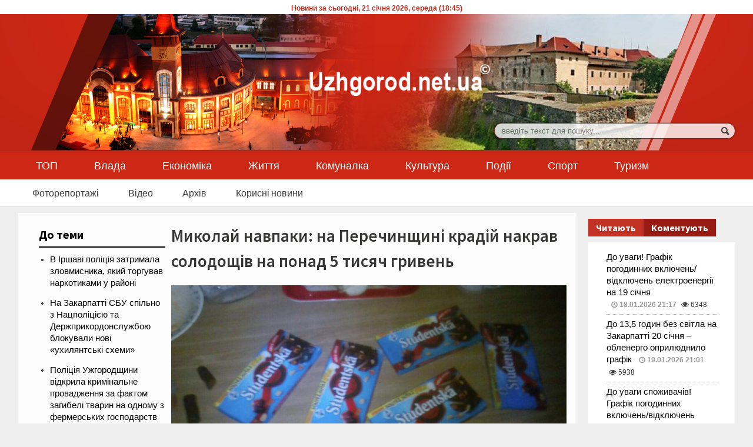

--- FILE ---
content_type: text/html; charset=utf-8
request_url: https://uzhgorod.net.ua/news/134107
body_size: 11211
content:
<!DOCTYPE html>
<html xmlns="http://www.w3.org/1999/xhtml" lang="ru-RU" class="csstransforms csstransforms3d csstransitions js csstransforms3d">
<!-- BEGIN head -->
 	<head>
		<meta http-equiv="Content-Type" content="text/html; charset=UTF-8">
		<meta name="google-adsense-account" content="ca-pub-5697426248105063">

		<!-- Title -->
		<title>Миколай навпаки: на Перечинщині крадій накрав солодощів на понад 5 тисяч гривень</title><meta name="keywords" content="крадіжка, поліція, Перечин"><meta name="Description" content="Співробітники Перечинського відділення поліції оперативно затримали 20-річного чоловіка,  який з  місцевого торгівельного закладу викрав продукти харчування. Причетного до злочину затримали в порядку статті 208 Кримінального процесуального кодексу України. За фактом крадіжки з проникненням розпочато слідство.">        <meta name="og:type" content="article">
		<meta name="og:image" content="/images/news/2018/12/max/32111211.jpg">
		<!-- Meta Tags -->
		
		<meta name="viewport" content="width=device-width, initial-scale=1, maximum-scale=1">
		
		<!-- Favicon -->
		<link rel="shortcut icon" href="/images/favicon.ico" type="image/x-icon">

		<link rel="canonical" href="https://uzhgorod.net.ua/news/134107" />

		<link type="text/css" rel="stylesheet" href="/main_css/reset.css?v=20260121064536">
<link type="text/css" rel="stylesheet" href="/main_css/main-stylesheet.css?v=20260121064536">
<link rel="preload" as="style" onload="this.onload=null;this.rel='stylesheet'" href="/main_css/lightbox.css">
<link rel="preload" as="style" onload="this.onload=null;this.rel='stylesheet'" href="/main_css/shortcode.css?v=20260121064536">
<link rel="preload" as="style" onload="this.onload=null;this.rel='stylesheet'" href="/main_css/fonts.css">
<link type="text/css" rel="stylesheet" href="/main_css/colors.css">
<link rel="preload" as="style" onload="this.onload=null;this.rel='stylesheet'" href="/main_css/font-awesome.min.css?v=1.01">
<link type="text/css" rel="stylesheet" href="/calendar/call.css">
<link rel="stylesheet" href="/main_css/style.css?v=1.03">
<!--[if lte IE 8]>
<link type="text/css" rel="stylesheet" href="/main_css/ie-ancient.css">
<![endif]-->
<link href="/js/gc/greybox/gb_styles.css" rel="stylesheet" type="text/css">
<link href="/css/responsive/desktop.css?v=20260121064536" rel="stylesheet" type="text/css">
<link href="/css/responsive/ipad.css?v=20260121064536" rel="stylesheet" type="text/css">
<link href="/css/responsive/phone.css?v=20260121064536" rel="stylesheet" type="text/css">
		<style>
				
				.scroll-to-top {
					position: fixed;
					background:url("/img/scroll-to-top.png") no-repeat;
					cursor: pointer;
					bottom: 1em;
					right: 0px;
					width:55px;
					height: 55px;
					padding-right: 1em;
					display: none;
					z-index: 999;
				}


		</style>

		<!-- END head -->
	</head>
	
	<!-- BEGIN body -->
	<body>
					

					<!-- BEGIN .boxed -->
		<div class="boxed">
			
				

			
			<!-- BEGIN .header -->
			<div class="header">
				
				<div style="background:#fff;color:#cd2716;font-size:12px;font-weight:bold;text-align:center;">
				<div style="padding-top:4px;">

				Новини за сьогодні, 
				21 січня 2026, середа (18:45)

				</div>

				</div>
				
            <!-- BEGIN .wrapper -->
				<div class="wrapper">
					
				
					<div class="header-logo">
			 
					   <div id="mlogo">
						<a href="/"><img fetchpriority="high" src="/images/logo.png" with="320px" height="75px" alt="uzhgorod.net.ua"></a>
					   </div>
					</div>
					
					<div class="header-addons">
						<div class="header-search">
							<form action="/search/" method="get">
								<input name="q" style="" type="text" placeholder="введіть текст для пошуку..." value="" class="search-input" />
								<input type="submit" value="пошук" class="search-button" />
							</form>
						</div>
					</div>
					
				<!-- END .wrapper -->
				</div>

				<div class="main-menu sticky">
					
					<!-- BEGIN .wrapper -->
					<div class="wrapper">
						
						<ul class="the-menu">
							<li><a href="/top">ТОП</a></li>
							<li><a href="/power">Влада</a></li>
							<li><a href="/economic">Економіка</a></li>
							<li><a href="/life">Життя</a></li>
							<li><a href="/communal">Комуналка</a></li>
							<li><a href="/culture">Культура</a></li>
							<li><a href="/incidents">Події</a></li>
							<li><a href="/sport">Спорт</a></li>
							<li><a href="/tourism">Туризм</a></li>
						</ul>

					<!-- END .wrapper -->
					</div>

				</div>

				<div class="secondary-menu">
					
					<!-- BEGIN .wrapper -->
					<div class="wrapper">
						
						<ul>
							<li><a href="/photo-news">Фоторепортажі</a></li>
							<li><a href="/video-news">Відео</a></li>
                			<!-- 
							<li><a href="/streams">Стрім</a></li>
							<li><a href="/events">Анонси подій</a></li>
                			-->
							<li><a href="/archive">Архів</a></li>
							<li><a href="/useful-news">Корисні новини</a></li>
						</ul>

					<!-- END .wrapper -->
					</div>

				</div>
				
			<!-- END .header -->
			</div>
		<!-- BEGIN .content -->
			<div class="content">
				<!-- BEGIN .wrapper -->
				<div class="wrapper">
										
				
<div class="main-content">
		<!-- BEGIN .main-page -->
		<div class="main-page left">

							<!-- BEGIN .single-block -->
				<div class="single-block">
							<!-- BEGIN .content-block -->
				<div class="content-block main left">
				<div class="block">

				

<div class="block-content post-82 post type-post status-publish format-standard has-post-thumbnail hentry category-asia category-latin-america category-u-s tag-delectus-pericula-id-sea tag-veritus-ullamcorper">
<div class="shortcode-content">
<div class="paragraph-row">

<div class="column9 rightside">
<h1>Миколай навпаки: на Перечинщині крадій накрав солодощів на понад 5 тисяч гривень</h1>
<img src='/images/news/2018/12/max/32111211.jpg' class='image-border' alt='Миколай навпаки: на Перечинщині крадій накрав солодощів на понад 5 тисяч гривень' style='float:left;padding-right:10px;padding-bottom:10px;'/><div><b>Співробітники Перечинського відділення поліції оперативно затримали 20-річного чоловіка,  який з  місцевого торгівельного закладу викрав продукти харчування. Причетного до злочину затримали в порядку статті 208 Кримінального процесуального кодексу України. За фактом крадіжки з проникненням розпочато слідство.</b><p style="height:1px;font-size:1px;">&nbsp;</p></div><p style="text-align:justify"><strong><img alt="" src="https://zk.npu.gov.ua/assets/sites/zk/2018/December/4_week/22120155.jpg" /></strong>Вчора, 21 грудня, працівники кримінальної &nbsp;поліції Перечинщини встановили особу і затримали 20-річного місцевого мешканця. Раніше судимий чоловік вже тричі поспіль обкрадав торгівельний заклад у місті.</p>

<p style="text-align:justify">Під час огляду його помешкання працівники поліції вилучили крадений товар, &nbsp;на суму понад 5 тисяч гривень. Також за місцем проживання чоловіка правоохоронці виявили відмички, зірвані камери відеонагляду та інші пристрої для виламування дверей.</p>

<p style="text-align:justify">За ознаками частини 3 статті 185 Кримінального кодексу України - Крадіжка, вчинена з проникненням до приміщення у поліції Перечинського відділення розпочали слідство. Причетного до вчинення злочину правоохоронці затримали у порядку статті &nbsp;208 КПК України. Зараз &nbsp;його перевіряють &nbsp;на причетність до &nbsp;скоєння аналогічних злочинів на території району. У справі триває &nbsp;розслідування.</p>

<p style="text-align:justify"><strong>Відділ комунікації поліції Закарпатської області</strong></p>
<p>&nbsp;</p>		
			<span class="meta">22 грудня 2018р.</span>

									<div>
						<div class="share-article left">
							<span>Соціальні мережі</span>
							<strong>Поширити новину</strong>
						</div>
						<div class="left">
							<a href="https://www.facebook.com/sharer/sharer.php?u=http://uzhgorod.net.ua/news/134107" data-url=http://uzhgorod.net.ua/news/134107" class="custom-soc icon-text ot-share"></a>
							<a href="https://uzhgorod.net.ua/news/134107#" data-hashtags="" data-url="http://uzhgorod.net.ua/news/134107" data-via="orangethemes" data-text="Debitis minimum vituperata mei no adipiscing vituperata" class="ot-tweet custom-soc icon-text"></a>
							<a href="https://pinterest.com/pin/create/button/?url=http://uzhgorod.net.ua/news/134107" data-url="http://uzhgorod.net.ua/news/134107" class="ot-pin custom-soc icon-text"></a>
							<a href="http://www.linkedin.com/shareArticle?mini=true&amp;url=http://uzhgorod.net.ua/news/134107" data-url="http://uzhgorod.net.ua/news/134107" class="ot-link custom-soc icon-text"></a>
						</div>
						<div class="clear-float"></div>
																	

					</div>

											<div>
	<a style="color:white!important; text-decoration:none;" href="/cdn-cgi/l/email-protection#[base64]" target="_blank" title="Прочитай інтересну новину" class="small-button"><span class="icon-text emoji">✉</span>&nbsp;&nbsp;Надіслати другу</a>
									</div>


</div>
<div class="column3 leftside">

<h3 class="highlight-title">До теми</h3>
<ul>
<li><a href='/news/192283'>В Іршаві поліція затримала зловмисника, який торгував наркотиками у районі

</a></li><li><a href='/news/192263'>На Закарпатті СБУ спільно з Нацполіцією та Держприкордонслужбою блокували нові «ухилянтські схеми»

</a></li><li><a href='/news/192245'>Поліція Ужгородщини відкрила кримінальне провадження за фактом загибелі тварин на одному з фермерських господарств 

</a></li><li><a href='/news/192243'>На Берегівщині поліція припинила злочинну діяльність трьох наркоторговців
</a></li><li><a href='/news/192231'>В Ужгороді водій без прав і з ознаками сп’яніння намагався втекти від поліції</a></li><li><a href='/news/192215'>На Тячівщині поліцейські врятували жінку від самогубства

</a></li><li><a href='/news/192207'>На Тячівщині жінка керувала авто в стані сп’яніння та з підробленим посвідченням водія</a></li><li><a href='/news/192204'>На Закарпатті затримали двох осіб за організацію незаконного перетину кордону</a></li><li><a href='/news/192201'>На Закарпатті правоохоронці заблокували ще два канали для переправлення чоловіків через кордон – фігурантів затримано

</a></li><li><a href='/news/192185'>Поліція Воловця розслідує травмування туристів у селі Абранка
</a></li><li><a href='/news/192183'>Закарпатські поліцейські затримали розшукуваного Інтерполом громадянина Угорщини, засудженого за сексуальне насильство щодо малолітньої</a></li><li><a href='/news/192164'>Привласнили понад 1,37 млн грн під час капремонту дитсадка: поліція Сваляви повідомила про підозру підряднику та головному інженеру

</a></li><li><a href='/news/192140'>За матеріалами поліції Ужгородщини судитимуть учасників організованої злочинної групи, які налагодили канал для переправи осіб через кордон

</a></li><li><a href='/news/192122'>На Закарпатті поліція розкрила два майнові злочини, вчинені під час застілля

</a></li><li><a href='/news/192120'>На Хустщині поліція затримала наркоторговця, який вийшов під заставу та продовжив злочинну діяльність 

</a></li><li><a href='/news/192113'>Профспілка поліції Закарпаття організувала різдвяно-новорічне свято для дітей поліцейських

</a></li><li><a href='/news/192119'>Ошукав подружжя пенсіонерів на понад 1,1 мільйона гривень: поліцейські Мукачева затримала підозрюваного у шахрайстві</a></li><li><a href='/news/192105'>Поліція перевіряє інформацію про утримання тварини на морозі в Ужгороді та нагадує правила відповідального ставлення до чотирилапих взимку

</a></li><li><a href='/news/192101'>Співробітники СБУ ліквідували дві нові схеми безпідставного ухилення від мобілізації, які діяли на Закарпатті</a></li><li><a href='/news/192095'>Завдали збитків на майже мільйон гривень: на Тячівщині слідчі викрили схему заволодіння коштами громади під час ремонту дитсадка

</a></li></ul>

</div>

								</div>

									
											
		
							</div>

						</div>
                        
 <a name="mcomments"></a>
 <a name="pcomments"></a>
<div class="block-title">
	<h2>Коментарі:</h2>
</div>
<div class="block-content">


<div class="comment-block">
<ol class="comments" id="comments">


До цієї новини немає коментарів
									
</ol>
<div class="comments-pager"></div>

</div>



</div>

</div>

<div class="block-title" style="display:none;">
<h2>Залишити коментар:</h2>
</div>

<div class="block-content" style="display:none;">
<b>Коментатори, які допускатимуть  у своїх коментарях образи щодо інших учасників дискусії, будуть забанені модератором без будь-яких попереджень та пояснень. Також дані про таких користувачів можуть бути передані правоохоронним органам, якщо від них надійшов відповідний запит. У коментарі заборонено додавати посилання та рекламні повідомлення!</b><br/><br/>
<div id="writecomment" style="display:none;">

<div id="respond" class="comment-respond">
<form action="/comments/134107" method="post" id="writecomment" class="comment-form">
<p>Необхідні поля позначені наступним символом:<span class="required">*</span></p>
<p class="contact-form-user"><label for="c_name">Ім'я<span class="required">*</span></label><input type="text" placeholder="Ім'я.." name="author" id="author"></p>
<p class="contact-form-message"><label for="c_message">Коментар<span class="required">*</span></label><textarea name="comment" id="comment" placeholder="Коментар.."></textarea></p>
<p class="contact-form-message">
<div class="g-recaptcha" data-sitekey="6LcjWBkTAAAAAG83Sgy0pwkSFTvyijBoqf5oGUmV"></div>
</p>
						<p class="form-submit"><input name="_submit" type="button" id="_submit" class="submit styled-button" value="Добавити коментар"> <input type="hidden" name="comment_post_ID" value="82" id="comment_post_ID" class="styled-button">
<input type="hidden" name="comment_parent" id="comment_parent" value="0" class="styled-button">
</p><p style="display: none;"><input type="hidden" id="akismet_comment_nonce" name="akismet_comment_nonce" value="95c7a2c415"></p>					</form>
							</div><!-- #respond -->
</div>
</div>
						
												
						
									
        <div class="scroll-to-top">		<!-- <p>Scroll to top</p> --> 		</div>

				</div>
			<!-- END .content-block -->
			</div>
											<!-- END .single-block -->
					</div>

				<!-- END .main-page -->
				</div>
				
					<!-- BEGIN .sidebar-content -->
					<div class="main-sidebar right">

	
												<div class="widget">
								<!-- <h3>Читають</h3>
								<div class="widget-articles">
									<ul class="article-list"><li><a href="/news/192235">До уваги! Графік погодинних включень/відключень електроенергії на 19 січня

</a> <span class="meta-date">18.01.2026 21:17</span> <span class="fa fa-eye" style="font-size:90%;">&nbsp;6348</span></li><li><a href="/news/192257">До 13,5 годин без світла на Закарпатті 20 січня – обленерго оприлюднило графік</a> <span class="meta-date">19.01.2026 21:01</span> <span class="fa fa-eye" style="font-size:90%;">&nbsp;5938</span></li><li><a href="/news/192275">До уваги споживачів! Графік погодинних включень/відключень електроенергії на 21 січня</a> <span class="meta-date">20.01.2026 21:26</span> <span class="fa fa-eye" style="font-size:90%;">&nbsp;4054</span></li><li><a href="/news/192228">Перший пам’ятник Ужгорода

</a> <span class="meta-date">20.01.2026 18:32</span> <span class="fa fa-eye" style="font-size:90%;">&nbsp;1286</span></li><li><a href="/news/192224">Ужгородському товариству словаків виповнилося 30 років  </a> <span class="meta-date">18.01.2026 17:28</span> <span class="fa fa-eye" style="font-size:90%;">&nbsp;522</span></li><li><a href="/news/192240">Податкові та адміністративні пільги для ветеранів: що важливо знати у 2026 році</a> <span class="meta-date">19.01.2026 10:44</span> <span class="fa fa-eye" style="font-size:90%;">&nbsp;389</span></li></ul>								</div> -->


								<div id="tabs" style="margin-bottom: 20px;">
									<ul class="tabs_btn">
										<li><a id="tab-1-click" title="" class="tab_link tabulous_active">Читають</a></li>
										<li><a id="tab-2-click" title="" class="tab_link">Коментують</a></li>
									</ul>
									<div id="tabs_container">
										<div id="tabs-1">
											<ul class="article-list"><li><a href="/news/192235">До уваги! Графік погодинних включень/відключень електроенергії на 19 січня

</a> <span class="meta-date">18.01.2026 21:17</span> <span class="fa fa-eye" style="font-size:90%;">&nbsp;6348</span></li><li><a href="/news/192257">До 13,5 годин без світла на Закарпатті 20 січня – обленерго оприлюднило графік</a> <span class="meta-date">19.01.2026 21:01</span> <span class="fa fa-eye" style="font-size:90%;">&nbsp;5938</span></li><li><a href="/news/192275">До уваги споживачів! Графік погодинних включень/відключень електроенергії на 21 січня</a> <span class="meta-date">20.01.2026 21:26</span> <span class="fa fa-eye" style="font-size:90%;">&nbsp;4054</span></li><li><a href="/news/192228">Перший пам’ятник Ужгорода

</a> <span class="meta-date">20.01.2026 18:32</span> <span class="fa fa-eye" style="font-size:90%;">&nbsp;1286</span></li><li><a href="/news/192224">Ужгородському товариству словаків виповнилося 30 років  </a> <span class="meta-date">18.01.2026 17:28</span> <span class="fa fa-eye" style="font-size:90%;">&nbsp;522</span></li><li><a href="/news/192240">Податкові та адміністративні пільги для ветеранів: що важливо знати у 2026 році</a> <span class="meta-date">19.01.2026 10:44</span> <span class="fa fa-eye" style="font-size:90%;">&nbsp;389</span></li></ul>										</div>

										<div id="tabs-2">
											<ul class="article-list"></ul>										</div>

									</div><!--End tabs container-->

								</div><!--End tabs-->
							
							<!-- END .widget -->
							</div>


<div class="block">
<h2 class="list-title">Останні новини</h2>
<ul class="article-list"><li style="list-style:none;">&nbsp;<div style="text-align:center;background-color:#bf3626;color:#fff;width:80px;float:right; padding:0px; margin:0px;">21.01.2026</div></li><li><a href="/news/192273">На День Соборності в Ужгороді презентують унікальне видання «Січові стрільці на Закарпатті»

</a><span></span> <span class="meta-date">18:25</span> </li><li><a href="/news/192251">Незряча поетеса з Хуста Любов Сливка про материнство, роботу та доступність
</a><span></span> <span class="meta-date">17:20</span><i class="fa fa-camera" style="color: #d50d10;"></i> </li><li><a href="/news/192266">Акція "Дитячий письменник за прилавком" відбудеться в Ужгороді
</a><span></span> <span class="meta-date">16:45</span> </li><li><a href="/news/192267">На Закарпатті у 2025-му народились 8136 малюків</a><span></span> <span class="meta-date">16:17</span> </li><li><a href="/news/192278">Ветеран із Закарпаття Костянтин Кашула допомагає побратимам проходити шлях реінтеграції</a><span></span> <span class="meta-date">15:41</span> </li><li><a href="/news/192277">Учителі початкової ланки Закарпаття знайомляться з інноваційним освітнім проєктом «Освіта. Діти. Майбутнє»</a><span></span> <span class="meta-date">15:16</span><i class="fa fa-camera" style="color: #d50d10;"></i> </li><li><a href="/news/192274">В Ужгороді відбулася зустріч представників засновників наглядової ради «Агенції регіонального розвитку у Закарпатській області»</a><span></span> <span class="meta-date">14:51</span><i class="fa fa-camera" style="color: #d50d10;"></i> </li><li><a href="/news/192280">Під прикриттям гуманітарки: як закарпатські митники викривають незаконні схеми</a><span></span> <span class="meta-date">14:10</span> </li><li><a href="/news/192259">На Закарпатті за 2025 рік у місцевих бюджетах – понад 1,5 млрд грн єдиного податку
</a><span></span> <span class="meta-date">13:45</span> </li><li><a href="/news/192284">Привласнили 6,2 млн грн під час будівництва спорткомплексу для школи – до суду скеровано обвинувальний акт

</a><span></span> <span class="meta-date">13:14</span><i class="fa fa-camera" style="color: #d50d10;"></i> </li><li><a href="/news/192283">В Іршаві поліція затримала зловмисника, який торгував наркотиками у районі

</a><span></span> <span class="meta-date">12:49</span><i class="fa fa-camera" style="color: #d50d10;"></i> </li><li><a href="/news/192279">На Закарпаття прибули два евакуаційні потяги з Дніпропетровської області</a><span></span> <span class="meta-date">12:11</span><i class="fa fa-camera" style="color: #d50d10;"></i> </li><li><a href="/news/192268">Епідемічна ситуація із захворюваністю на респіраторну групу інфекцій в Ужгороді – контрольована</a><span></span> <span class="meta-date">11:44</span> </li><li><a href="/news/192272">ПДВ для ФОПів вдарить по місцевих бюджетах і цінах — позиція підприємців

</a><span></span> <span class="meta-date">11:20</span><i class="fa fa-camera" style="color: #d50d10;"></i> </li><li><a href="/news/192276">Відомий закарпатський письменник вирішив мобілізуватися до лав ЗСУ 

</a><span></span> <span class="meta-date">10:47</span><i class="fa fa-camera" style="color: #d50d10;"></i> </li><li><a href="/news/192271">Безпечна вода і гідні санітарні умови як основа здоров’я дітей: UNICEF та NEEKA посилюють співпрацю в Ужгороді

</a><span></span> <span class="meta-date">10:11</span><i class="fa fa-camera" style="color: #d50d10;"></i> </li><li><a href="/news/192282">Завтра, 22 січня, в Ужгороді попрощаються із захисником Михайлом Королем

</a><span></span> <span class="meta-date">09:47</span><i class="fa fa-camera" style="color: #d50d10;"></i> </li><li><a href="/news/192281">На Закарпатті зафіксували землетрус
</a><span></span> <span class="meta-date">09:18</span> </li><li style="list-style:none;">&nbsp;<div style="text-align:center;background-color:#bf3626;color:#fff;width:80px;float:right; padding:0px; margin:0px;">20.01.2026</div></li><li><a href="/news/192275">До уваги споживачів! Графік погодинних включень/відключень електроенергії на 21 січня</a><span></span> <span class="meta-date">21:26</span><i class="fa fa-camera" style="color: #d50d10;"></i> </li><li><a href="/news/192265">Безпечна вода і гідні санітарні умови як основа здоров’я дітей: UNICEF та NEEKA посилюють співпрацю в Ужгороді

</a><span></span> <span class="meta-date">17:01</span> </li><li><a href="/news/192256">Кількість фахівців із супроводу ветеранів на Закарпатті зросла в п’ять разів: протягом 2025 року в громадах з’явилися 64 нові спеціалісти



</a><span></span> <span class="meta-date">16:48</span> </li><li><a href="/news/192252">Ужгородський замок запрошує завтра, 21 січня, на День музейного селфі </a><span></span> <span class="meta-date">16:11</span><i class="fa fa-video-camera" style="color: #d50d10;"></i> </li><li><a href="/news/192261">У 2025 році послугами Закарпатської обласної служби зайнятості скористалися 15,5 тисячі шукачів роботи

</a><span></span> <span class="meta-date">15:19</span> </li><li><a href="/news/192221">Апостиль для документів за кордон трансформується: Мін’юст переходить на електронний реєстр
</a><span></span> <span class="meta-date">14:49</span> </li><li><a href="/news/192264">56 ВПО в Ужгороді отримають право на житлові ваучери: рішення затвердив виконком</a><span></span> <span class="meta-date">14:14</span> </li><li><a href="/news/192263">На Закарпатті СБУ спільно з Нацполіцією та Держприкордонслужбою блокували нові «ухилянтські схеми»

</a><span></span> <span class="meta-date">13:46</span><i class="fa fa-camera" style="color: #d50d10;"></i> </li><li><a href="/news/192260">12-річна ужгородка Валерія Білецька дебютувала з авторським синглом «Скажи мені»

</a><span></span> <span class="meta-date">13:09</span> </li><li><a href="/news/192262">Ніч у горах Рахівщини ледь не стала останньою для 24-річного жителя Хмельниччини</a><span></span> <span class="meta-date">12:48</span><i class="fa fa-camera" style="color: #d50d10;"></i> </li><li><a href="/news/192255">У Сваляві вперше відбувся дієцезіальний Фестиваль колядок</a><span></span> <span class="meta-date">12:11</span><i class="fa fa-camera" style="color: #d50d10;"></i> </li><li><a href="/news/192206">Виплати на дитину у 2026 році: що потрібно знати

</a><span></span> <span class="meta-date">11:45</span> </li></ul> 
</div>

<script data-cfasync="false" src="/cdn-cgi/scripts/5c5dd728/cloudflare-static/email-decode.min.js"></script><script type="text/javascript" src="/js/tabulous.js?v=2116367256"></script>

<!-- <div class="r39143"></div>
<script type="text/javascript">
    (function() {
        var tag = (function() {
                var informers = document.getElementsByClassName('r39143'),
                    len = informers.length;
                return len ? informers[len - 1] : null;
            })(),
            idn = (function() {
                var i, num, idn = '', chars = "abcdefghiklmnopqrstuvwxyz",
                    len = Math.floor((Math.random() * 2) + 4);
                for (i = 0; i < len; i++) {
                    num = Math.floor(Math.random() * chars.length);
                    idn += chars.substring(num, num + 1);
                }
                return idn;
            })(),
            domains = JSON.parse(atob('WyJuZXdzY29kZS5vbmxpbmUiLCJpbmZvY29kZS50ZWNoIiwiaW5mb3JtZXIubGluayJd')),
            loadScript = function() {
                if (! domains.length) return;
                var script = document.createElement('script');
                script.onerror = function() { loadScript(); };
                script.className = 's39143';
                script.src = '//' + domains.shift() + '/ua/39143/';
                script.dataset.idn = idn;
                tag.parentNode.insertBefore(script, tag);
            };
        var container = document.createElement('div');
            container.id = idn;
            container.innerHTML = 'загрузка...';
        tag.appendChild(container);
        loadScript();
    })();
</script> -->								
	
   					</div>
	
				
				<div class="clear-float"></div>

			</div>
			
									<!-- END .wrapper -->
				</div>

				<!-- BEGIN .content -->
			</div>

		<!-- BEGIN .footer -->
<div class="footer" >
	
	<!-- BEGIN .wrapper -->
	<div class="wrapper">
		
			<div class="demotable">
				
				<div class="footerdiv" style="margin-top:10px; margin-bottom:10px;">
					Контакти: <a href="/cdn-cgi/l/email-protection#57222d3f3038253833792e322417303a363e3b7934383a"><b><span class="__cf_email__" data-cfemail="c4b1beaca3abb6aba0eabda1b784a3a9a5ada8eaa7aba9">[email&#160;protected]</span></b></a><br/><br/>
					Використання матеріалів сайту дозволено лише за умови посилання 
					(для інтернет-видань – прямого гіперпосилання) на <a href="https://uzhgorod.net.ua/">uzhgorod.net.ua</a>
				</div>

				<div class="footerdiv" style="text-align:center;">
					<p style="font-size:13px; top: 10px; position: relative;">Iнформаційно-аналітичний інтернет-портал 2005-2026 </p>
				</div>

				<div class="footerdiv">
					<p style="text-align:center; margin-top:10px;">Створено: Hexlife Studio 2016</p>
				</div>	

			</div>

	</div>
	<!-- END .wrapper -->
	
</div>
<!-- END .footer -->

<script data-cfasync="false" src="/cdn-cgi/scripts/5c5dd728/cloudflare-static/email-decode.min.js"></script><script>
  (function(i,s,o,g,r,a,m){i['GoogleAnalyticsObject']=r;i[r]=i[r]||function(){
  (i[r].q=i[r].q||[]).push(arguments)},i[r].l=1*new Date();a=s.createElement(o),
  m=s.getElementsByTagName(o)[0];a.async=1;a.src=g;m.parentNode.insertBefore(a,m)
  })(window,document,'script','//www.google-analytics.com/analytics.js','ga');

  ga('create', 'UA-77869933-1', 'uzhgorod.net.ua');
  ga('create', 'UA-77965090-1', 'uzhgorod.net.ua', 'clientTracker'); //
  ga('send', 'pageview');
  ga('clientTracker.send', 'pageview'); //
  
</script>

<!-- Global site tag (gtag.js) - Google Analytics -->
<script async src="https://www.googletagmanager.com/gtag/js?id=G-3CVD9YE7XT"></script>
<script>
  window.dataLayer = window.dataLayer || [];
  function gtag(){dataLayer.push(arguments);}
  gtag('js', new Date());

  gtag('config', 'G-3CVD9YE7XT');
</script>

<!-- Google tag (gtag.js) -->
<script async src="https://www.googletagmanager.com/gtag/js?id=G-PTTSFXF6JE"></script>
<script>
  window.dataLayer = window.dataLayer || [];
  function gtag(){dataLayer.push(arguments);}
  gtag('js', new Date());

  gtag('config', 'G-PTTSFXF6JE');
</script>

<script async src="https://pagead2.googlesyndication.com/pagead/js/adsbygoogle.js?client=ca-pub-5697426248105063" crossorigin="anonymous"></script>		
		<!-- END .boxed -->
		
		<script src="https://ajax.googleapis.com/ajax/libs/jquery/2.2.0/jquery.min.js?v=881367768"></script>
<script type="text/javascript" src="/jscript/theme-scripts.js?v=1283834995"></script>
<script type="text/javascript" src="/js/js.js?v=938703238"></script>
  
 <!--jQuery Scroll-->
 <script>            
			jQuery(document).ready(function() {
				var offset = 200;
				var duration = 500;
				jQuery(window).scroll(function() {
					if (jQuery(this).scrollTop() > offset) {
						jQuery('.scroll-to-top').fadeIn(duration);
					} else {
						jQuery('.scroll-to-top').fadeOut(duration);
					}
				});
				
				jQuery('.scroll-to-top').click(function(event) {
					event.preventDefault();
					jQuery('html, body').animate({scrollTop: 0}, duration);
					return false;
				})
			});
</script>
<!--jQuery Scroll Ends-->

<script type="text/javascript">
			//form validation
			function validateName(fld) {
					
				var error = "";
						
				if (fld.value === '' || fld.value === 'Nickname' || fld.value === 'Enter Your Name..' || fld.value === 'Your Name..') {
					error = "You didn't enter Your First Name.\n";
				} else if ((fld.value.length < 2) || (fld.value.length > 50)) {
					error = "First Name is the wrong length.\n";
				}
				return error;
			}
					
			function validateEmail(fld) {

				var error="";
				var illegalChars = /^[^@]+@[^@.]+\.[^@]*\w\w$/;
						
				if (fld.value === "") {
					error = "You didn't enter an email address.\n";
				} else if ( fld.value.match(illegalChars) === null) {
					error = "The email address contains illegal characters.\n";
				}

				return error;

			}
					
			function valName(text) {
					
				var error = "";
						
				if (text === '' || text === 'Nickname' || text === 'Enter Your Name..' || text === 'Your Name..') {
					error = "You didn't enter Your First Name.\n";
				} else if ((text.length < 2) || (text.length > 50)) {
					error = "First Name is the wrong length.\n";
				}
				return error;
			}
					
			function valEmail(text) {

				var error="";
				var illegalChars = /^[^@]+@[^@.]+\.[^@]*\w\w$/;
						
				if (text === "") {
					error = "You didn't enter an email address.\n";
				} else if ( text.match(illegalChars) === null) {
					error = "The email address contains illegal characters.\n";
				}

				return error;

			}
					
			function validateMessage(fld) {

				var error = "";
						
				if (fld.value === '') {
					error = "You didn't enter Your message.\n";
				} else if (fld.value.length < 3) {
					error = "The message is to short.\n";
				}

				return error;
			}
		</script>
		

	
</div></div>
</div>

<script src='https://www.google.com/recaptcha/api.js'></script>

<script defer src="https://static.cloudflareinsights.com/beacon.min.js/vcd15cbe7772f49c399c6a5babf22c1241717689176015" integrity="sha512-ZpsOmlRQV6y907TI0dKBHq9Md29nnaEIPlkf84rnaERnq6zvWvPUqr2ft8M1aS28oN72PdrCzSjY4U6VaAw1EQ==" data-cf-beacon='{"version":"2024.11.0","token":"b634d2d53d6e40b683ffe0e09cdb9de4","r":1,"server_timing":{"name":{"cfCacheStatus":true,"cfEdge":true,"cfExtPri":true,"cfL4":true,"cfOrigin":true,"cfSpeedBrain":true},"location_startswith":null}}' crossorigin="anonymous"></script>
</body></html>


--- FILE ---
content_type: text/html; charset=utf-8
request_url: https://www.google.com/recaptcha/api2/anchor?ar=1&k=6LcjWBkTAAAAAG83Sgy0pwkSFTvyijBoqf5oGUmV&co=aHR0cHM6Ly91emhnb3JvZC5uZXQudWE6NDQz&hl=en&v=PoyoqOPhxBO7pBk68S4YbpHZ&size=normal&anchor-ms=20000&execute-ms=30000&cb=221eksrfs2c6
body_size: 49267
content:
<!DOCTYPE HTML><html dir="ltr" lang="en"><head><meta http-equiv="Content-Type" content="text/html; charset=UTF-8">
<meta http-equiv="X-UA-Compatible" content="IE=edge">
<title>reCAPTCHA</title>
<style type="text/css">
/* cyrillic-ext */
@font-face {
  font-family: 'Roboto';
  font-style: normal;
  font-weight: 400;
  font-stretch: 100%;
  src: url(//fonts.gstatic.com/s/roboto/v48/KFO7CnqEu92Fr1ME7kSn66aGLdTylUAMa3GUBHMdazTgWw.woff2) format('woff2');
  unicode-range: U+0460-052F, U+1C80-1C8A, U+20B4, U+2DE0-2DFF, U+A640-A69F, U+FE2E-FE2F;
}
/* cyrillic */
@font-face {
  font-family: 'Roboto';
  font-style: normal;
  font-weight: 400;
  font-stretch: 100%;
  src: url(//fonts.gstatic.com/s/roboto/v48/KFO7CnqEu92Fr1ME7kSn66aGLdTylUAMa3iUBHMdazTgWw.woff2) format('woff2');
  unicode-range: U+0301, U+0400-045F, U+0490-0491, U+04B0-04B1, U+2116;
}
/* greek-ext */
@font-face {
  font-family: 'Roboto';
  font-style: normal;
  font-weight: 400;
  font-stretch: 100%;
  src: url(//fonts.gstatic.com/s/roboto/v48/KFO7CnqEu92Fr1ME7kSn66aGLdTylUAMa3CUBHMdazTgWw.woff2) format('woff2');
  unicode-range: U+1F00-1FFF;
}
/* greek */
@font-face {
  font-family: 'Roboto';
  font-style: normal;
  font-weight: 400;
  font-stretch: 100%;
  src: url(//fonts.gstatic.com/s/roboto/v48/KFO7CnqEu92Fr1ME7kSn66aGLdTylUAMa3-UBHMdazTgWw.woff2) format('woff2');
  unicode-range: U+0370-0377, U+037A-037F, U+0384-038A, U+038C, U+038E-03A1, U+03A3-03FF;
}
/* math */
@font-face {
  font-family: 'Roboto';
  font-style: normal;
  font-weight: 400;
  font-stretch: 100%;
  src: url(//fonts.gstatic.com/s/roboto/v48/KFO7CnqEu92Fr1ME7kSn66aGLdTylUAMawCUBHMdazTgWw.woff2) format('woff2');
  unicode-range: U+0302-0303, U+0305, U+0307-0308, U+0310, U+0312, U+0315, U+031A, U+0326-0327, U+032C, U+032F-0330, U+0332-0333, U+0338, U+033A, U+0346, U+034D, U+0391-03A1, U+03A3-03A9, U+03B1-03C9, U+03D1, U+03D5-03D6, U+03F0-03F1, U+03F4-03F5, U+2016-2017, U+2034-2038, U+203C, U+2040, U+2043, U+2047, U+2050, U+2057, U+205F, U+2070-2071, U+2074-208E, U+2090-209C, U+20D0-20DC, U+20E1, U+20E5-20EF, U+2100-2112, U+2114-2115, U+2117-2121, U+2123-214F, U+2190, U+2192, U+2194-21AE, U+21B0-21E5, U+21F1-21F2, U+21F4-2211, U+2213-2214, U+2216-22FF, U+2308-230B, U+2310, U+2319, U+231C-2321, U+2336-237A, U+237C, U+2395, U+239B-23B7, U+23D0, U+23DC-23E1, U+2474-2475, U+25AF, U+25B3, U+25B7, U+25BD, U+25C1, U+25CA, U+25CC, U+25FB, U+266D-266F, U+27C0-27FF, U+2900-2AFF, U+2B0E-2B11, U+2B30-2B4C, U+2BFE, U+3030, U+FF5B, U+FF5D, U+1D400-1D7FF, U+1EE00-1EEFF;
}
/* symbols */
@font-face {
  font-family: 'Roboto';
  font-style: normal;
  font-weight: 400;
  font-stretch: 100%;
  src: url(//fonts.gstatic.com/s/roboto/v48/KFO7CnqEu92Fr1ME7kSn66aGLdTylUAMaxKUBHMdazTgWw.woff2) format('woff2');
  unicode-range: U+0001-000C, U+000E-001F, U+007F-009F, U+20DD-20E0, U+20E2-20E4, U+2150-218F, U+2190, U+2192, U+2194-2199, U+21AF, U+21E6-21F0, U+21F3, U+2218-2219, U+2299, U+22C4-22C6, U+2300-243F, U+2440-244A, U+2460-24FF, U+25A0-27BF, U+2800-28FF, U+2921-2922, U+2981, U+29BF, U+29EB, U+2B00-2BFF, U+4DC0-4DFF, U+FFF9-FFFB, U+10140-1018E, U+10190-1019C, U+101A0, U+101D0-101FD, U+102E0-102FB, U+10E60-10E7E, U+1D2C0-1D2D3, U+1D2E0-1D37F, U+1F000-1F0FF, U+1F100-1F1AD, U+1F1E6-1F1FF, U+1F30D-1F30F, U+1F315, U+1F31C, U+1F31E, U+1F320-1F32C, U+1F336, U+1F378, U+1F37D, U+1F382, U+1F393-1F39F, U+1F3A7-1F3A8, U+1F3AC-1F3AF, U+1F3C2, U+1F3C4-1F3C6, U+1F3CA-1F3CE, U+1F3D4-1F3E0, U+1F3ED, U+1F3F1-1F3F3, U+1F3F5-1F3F7, U+1F408, U+1F415, U+1F41F, U+1F426, U+1F43F, U+1F441-1F442, U+1F444, U+1F446-1F449, U+1F44C-1F44E, U+1F453, U+1F46A, U+1F47D, U+1F4A3, U+1F4B0, U+1F4B3, U+1F4B9, U+1F4BB, U+1F4BF, U+1F4C8-1F4CB, U+1F4D6, U+1F4DA, U+1F4DF, U+1F4E3-1F4E6, U+1F4EA-1F4ED, U+1F4F7, U+1F4F9-1F4FB, U+1F4FD-1F4FE, U+1F503, U+1F507-1F50B, U+1F50D, U+1F512-1F513, U+1F53E-1F54A, U+1F54F-1F5FA, U+1F610, U+1F650-1F67F, U+1F687, U+1F68D, U+1F691, U+1F694, U+1F698, U+1F6AD, U+1F6B2, U+1F6B9-1F6BA, U+1F6BC, U+1F6C6-1F6CF, U+1F6D3-1F6D7, U+1F6E0-1F6EA, U+1F6F0-1F6F3, U+1F6F7-1F6FC, U+1F700-1F7FF, U+1F800-1F80B, U+1F810-1F847, U+1F850-1F859, U+1F860-1F887, U+1F890-1F8AD, U+1F8B0-1F8BB, U+1F8C0-1F8C1, U+1F900-1F90B, U+1F93B, U+1F946, U+1F984, U+1F996, U+1F9E9, U+1FA00-1FA6F, U+1FA70-1FA7C, U+1FA80-1FA89, U+1FA8F-1FAC6, U+1FACE-1FADC, U+1FADF-1FAE9, U+1FAF0-1FAF8, U+1FB00-1FBFF;
}
/* vietnamese */
@font-face {
  font-family: 'Roboto';
  font-style: normal;
  font-weight: 400;
  font-stretch: 100%;
  src: url(//fonts.gstatic.com/s/roboto/v48/KFO7CnqEu92Fr1ME7kSn66aGLdTylUAMa3OUBHMdazTgWw.woff2) format('woff2');
  unicode-range: U+0102-0103, U+0110-0111, U+0128-0129, U+0168-0169, U+01A0-01A1, U+01AF-01B0, U+0300-0301, U+0303-0304, U+0308-0309, U+0323, U+0329, U+1EA0-1EF9, U+20AB;
}
/* latin-ext */
@font-face {
  font-family: 'Roboto';
  font-style: normal;
  font-weight: 400;
  font-stretch: 100%;
  src: url(//fonts.gstatic.com/s/roboto/v48/KFO7CnqEu92Fr1ME7kSn66aGLdTylUAMa3KUBHMdazTgWw.woff2) format('woff2');
  unicode-range: U+0100-02BA, U+02BD-02C5, U+02C7-02CC, U+02CE-02D7, U+02DD-02FF, U+0304, U+0308, U+0329, U+1D00-1DBF, U+1E00-1E9F, U+1EF2-1EFF, U+2020, U+20A0-20AB, U+20AD-20C0, U+2113, U+2C60-2C7F, U+A720-A7FF;
}
/* latin */
@font-face {
  font-family: 'Roboto';
  font-style: normal;
  font-weight: 400;
  font-stretch: 100%;
  src: url(//fonts.gstatic.com/s/roboto/v48/KFO7CnqEu92Fr1ME7kSn66aGLdTylUAMa3yUBHMdazQ.woff2) format('woff2');
  unicode-range: U+0000-00FF, U+0131, U+0152-0153, U+02BB-02BC, U+02C6, U+02DA, U+02DC, U+0304, U+0308, U+0329, U+2000-206F, U+20AC, U+2122, U+2191, U+2193, U+2212, U+2215, U+FEFF, U+FFFD;
}
/* cyrillic-ext */
@font-face {
  font-family: 'Roboto';
  font-style: normal;
  font-weight: 500;
  font-stretch: 100%;
  src: url(//fonts.gstatic.com/s/roboto/v48/KFO7CnqEu92Fr1ME7kSn66aGLdTylUAMa3GUBHMdazTgWw.woff2) format('woff2');
  unicode-range: U+0460-052F, U+1C80-1C8A, U+20B4, U+2DE0-2DFF, U+A640-A69F, U+FE2E-FE2F;
}
/* cyrillic */
@font-face {
  font-family: 'Roboto';
  font-style: normal;
  font-weight: 500;
  font-stretch: 100%;
  src: url(//fonts.gstatic.com/s/roboto/v48/KFO7CnqEu92Fr1ME7kSn66aGLdTylUAMa3iUBHMdazTgWw.woff2) format('woff2');
  unicode-range: U+0301, U+0400-045F, U+0490-0491, U+04B0-04B1, U+2116;
}
/* greek-ext */
@font-face {
  font-family: 'Roboto';
  font-style: normal;
  font-weight: 500;
  font-stretch: 100%;
  src: url(//fonts.gstatic.com/s/roboto/v48/KFO7CnqEu92Fr1ME7kSn66aGLdTylUAMa3CUBHMdazTgWw.woff2) format('woff2');
  unicode-range: U+1F00-1FFF;
}
/* greek */
@font-face {
  font-family: 'Roboto';
  font-style: normal;
  font-weight: 500;
  font-stretch: 100%;
  src: url(//fonts.gstatic.com/s/roboto/v48/KFO7CnqEu92Fr1ME7kSn66aGLdTylUAMa3-UBHMdazTgWw.woff2) format('woff2');
  unicode-range: U+0370-0377, U+037A-037F, U+0384-038A, U+038C, U+038E-03A1, U+03A3-03FF;
}
/* math */
@font-face {
  font-family: 'Roboto';
  font-style: normal;
  font-weight: 500;
  font-stretch: 100%;
  src: url(//fonts.gstatic.com/s/roboto/v48/KFO7CnqEu92Fr1ME7kSn66aGLdTylUAMawCUBHMdazTgWw.woff2) format('woff2');
  unicode-range: U+0302-0303, U+0305, U+0307-0308, U+0310, U+0312, U+0315, U+031A, U+0326-0327, U+032C, U+032F-0330, U+0332-0333, U+0338, U+033A, U+0346, U+034D, U+0391-03A1, U+03A3-03A9, U+03B1-03C9, U+03D1, U+03D5-03D6, U+03F0-03F1, U+03F4-03F5, U+2016-2017, U+2034-2038, U+203C, U+2040, U+2043, U+2047, U+2050, U+2057, U+205F, U+2070-2071, U+2074-208E, U+2090-209C, U+20D0-20DC, U+20E1, U+20E5-20EF, U+2100-2112, U+2114-2115, U+2117-2121, U+2123-214F, U+2190, U+2192, U+2194-21AE, U+21B0-21E5, U+21F1-21F2, U+21F4-2211, U+2213-2214, U+2216-22FF, U+2308-230B, U+2310, U+2319, U+231C-2321, U+2336-237A, U+237C, U+2395, U+239B-23B7, U+23D0, U+23DC-23E1, U+2474-2475, U+25AF, U+25B3, U+25B7, U+25BD, U+25C1, U+25CA, U+25CC, U+25FB, U+266D-266F, U+27C0-27FF, U+2900-2AFF, U+2B0E-2B11, U+2B30-2B4C, U+2BFE, U+3030, U+FF5B, U+FF5D, U+1D400-1D7FF, U+1EE00-1EEFF;
}
/* symbols */
@font-face {
  font-family: 'Roboto';
  font-style: normal;
  font-weight: 500;
  font-stretch: 100%;
  src: url(//fonts.gstatic.com/s/roboto/v48/KFO7CnqEu92Fr1ME7kSn66aGLdTylUAMaxKUBHMdazTgWw.woff2) format('woff2');
  unicode-range: U+0001-000C, U+000E-001F, U+007F-009F, U+20DD-20E0, U+20E2-20E4, U+2150-218F, U+2190, U+2192, U+2194-2199, U+21AF, U+21E6-21F0, U+21F3, U+2218-2219, U+2299, U+22C4-22C6, U+2300-243F, U+2440-244A, U+2460-24FF, U+25A0-27BF, U+2800-28FF, U+2921-2922, U+2981, U+29BF, U+29EB, U+2B00-2BFF, U+4DC0-4DFF, U+FFF9-FFFB, U+10140-1018E, U+10190-1019C, U+101A0, U+101D0-101FD, U+102E0-102FB, U+10E60-10E7E, U+1D2C0-1D2D3, U+1D2E0-1D37F, U+1F000-1F0FF, U+1F100-1F1AD, U+1F1E6-1F1FF, U+1F30D-1F30F, U+1F315, U+1F31C, U+1F31E, U+1F320-1F32C, U+1F336, U+1F378, U+1F37D, U+1F382, U+1F393-1F39F, U+1F3A7-1F3A8, U+1F3AC-1F3AF, U+1F3C2, U+1F3C4-1F3C6, U+1F3CA-1F3CE, U+1F3D4-1F3E0, U+1F3ED, U+1F3F1-1F3F3, U+1F3F5-1F3F7, U+1F408, U+1F415, U+1F41F, U+1F426, U+1F43F, U+1F441-1F442, U+1F444, U+1F446-1F449, U+1F44C-1F44E, U+1F453, U+1F46A, U+1F47D, U+1F4A3, U+1F4B0, U+1F4B3, U+1F4B9, U+1F4BB, U+1F4BF, U+1F4C8-1F4CB, U+1F4D6, U+1F4DA, U+1F4DF, U+1F4E3-1F4E6, U+1F4EA-1F4ED, U+1F4F7, U+1F4F9-1F4FB, U+1F4FD-1F4FE, U+1F503, U+1F507-1F50B, U+1F50D, U+1F512-1F513, U+1F53E-1F54A, U+1F54F-1F5FA, U+1F610, U+1F650-1F67F, U+1F687, U+1F68D, U+1F691, U+1F694, U+1F698, U+1F6AD, U+1F6B2, U+1F6B9-1F6BA, U+1F6BC, U+1F6C6-1F6CF, U+1F6D3-1F6D7, U+1F6E0-1F6EA, U+1F6F0-1F6F3, U+1F6F7-1F6FC, U+1F700-1F7FF, U+1F800-1F80B, U+1F810-1F847, U+1F850-1F859, U+1F860-1F887, U+1F890-1F8AD, U+1F8B0-1F8BB, U+1F8C0-1F8C1, U+1F900-1F90B, U+1F93B, U+1F946, U+1F984, U+1F996, U+1F9E9, U+1FA00-1FA6F, U+1FA70-1FA7C, U+1FA80-1FA89, U+1FA8F-1FAC6, U+1FACE-1FADC, U+1FADF-1FAE9, U+1FAF0-1FAF8, U+1FB00-1FBFF;
}
/* vietnamese */
@font-face {
  font-family: 'Roboto';
  font-style: normal;
  font-weight: 500;
  font-stretch: 100%;
  src: url(//fonts.gstatic.com/s/roboto/v48/KFO7CnqEu92Fr1ME7kSn66aGLdTylUAMa3OUBHMdazTgWw.woff2) format('woff2');
  unicode-range: U+0102-0103, U+0110-0111, U+0128-0129, U+0168-0169, U+01A0-01A1, U+01AF-01B0, U+0300-0301, U+0303-0304, U+0308-0309, U+0323, U+0329, U+1EA0-1EF9, U+20AB;
}
/* latin-ext */
@font-face {
  font-family: 'Roboto';
  font-style: normal;
  font-weight: 500;
  font-stretch: 100%;
  src: url(//fonts.gstatic.com/s/roboto/v48/KFO7CnqEu92Fr1ME7kSn66aGLdTylUAMa3KUBHMdazTgWw.woff2) format('woff2');
  unicode-range: U+0100-02BA, U+02BD-02C5, U+02C7-02CC, U+02CE-02D7, U+02DD-02FF, U+0304, U+0308, U+0329, U+1D00-1DBF, U+1E00-1E9F, U+1EF2-1EFF, U+2020, U+20A0-20AB, U+20AD-20C0, U+2113, U+2C60-2C7F, U+A720-A7FF;
}
/* latin */
@font-face {
  font-family: 'Roboto';
  font-style: normal;
  font-weight: 500;
  font-stretch: 100%;
  src: url(//fonts.gstatic.com/s/roboto/v48/KFO7CnqEu92Fr1ME7kSn66aGLdTylUAMa3yUBHMdazQ.woff2) format('woff2');
  unicode-range: U+0000-00FF, U+0131, U+0152-0153, U+02BB-02BC, U+02C6, U+02DA, U+02DC, U+0304, U+0308, U+0329, U+2000-206F, U+20AC, U+2122, U+2191, U+2193, U+2212, U+2215, U+FEFF, U+FFFD;
}
/* cyrillic-ext */
@font-face {
  font-family: 'Roboto';
  font-style: normal;
  font-weight: 900;
  font-stretch: 100%;
  src: url(//fonts.gstatic.com/s/roboto/v48/KFO7CnqEu92Fr1ME7kSn66aGLdTylUAMa3GUBHMdazTgWw.woff2) format('woff2');
  unicode-range: U+0460-052F, U+1C80-1C8A, U+20B4, U+2DE0-2DFF, U+A640-A69F, U+FE2E-FE2F;
}
/* cyrillic */
@font-face {
  font-family: 'Roboto';
  font-style: normal;
  font-weight: 900;
  font-stretch: 100%;
  src: url(//fonts.gstatic.com/s/roboto/v48/KFO7CnqEu92Fr1ME7kSn66aGLdTylUAMa3iUBHMdazTgWw.woff2) format('woff2');
  unicode-range: U+0301, U+0400-045F, U+0490-0491, U+04B0-04B1, U+2116;
}
/* greek-ext */
@font-face {
  font-family: 'Roboto';
  font-style: normal;
  font-weight: 900;
  font-stretch: 100%;
  src: url(//fonts.gstatic.com/s/roboto/v48/KFO7CnqEu92Fr1ME7kSn66aGLdTylUAMa3CUBHMdazTgWw.woff2) format('woff2');
  unicode-range: U+1F00-1FFF;
}
/* greek */
@font-face {
  font-family: 'Roboto';
  font-style: normal;
  font-weight: 900;
  font-stretch: 100%;
  src: url(//fonts.gstatic.com/s/roboto/v48/KFO7CnqEu92Fr1ME7kSn66aGLdTylUAMa3-UBHMdazTgWw.woff2) format('woff2');
  unicode-range: U+0370-0377, U+037A-037F, U+0384-038A, U+038C, U+038E-03A1, U+03A3-03FF;
}
/* math */
@font-face {
  font-family: 'Roboto';
  font-style: normal;
  font-weight: 900;
  font-stretch: 100%;
  src: url(//fonts.gstatic.com/s/roboto/v48/KFO7CnqEu92Fr1ME7kSn66aGLdTylUAMawCUBHMdazTgWw.woff2) format('woff2');
  unicode-range: U+0302-0303, U+0305, U+0307-0308, U+0310, U+0312, U+0315, U+031A, U+0326-0327, U+032C, U+032F-0330, U+0332-0333, U+0338, U+033A, U+0346, U+034D, U+0391-03A1, U+03A3-03A9, U+03B1-03C9, U+03D1, U+03D5-03D6, U+03F0-03F1, U+03F4-03F5, U+2016-2017, U+2034-2038, U+203C, U+2040, U+2043, U+2047, U+2050, U+2057, U+205F, U+2070-2071, U+2074-208E, U+2090-209C, U+20D0-20DC, U+20E1, U+20E5-20EF, U+2100-2112, U+2114-2115, U+2117-2121, U+2123-214F, U+2190, U+2192, U+2194-21AE, U+21B0-21E5, U+21F1-21F2, U+21F4-2211, U+2213-2214, U+2216-22FF, U+2308-230B, U+2310, U+2319, U+231C-2321, U+2336-237A, U+237C, U+2395, U+239B-23B7, U+23D0, U+23DC-23E1, U+2474-2475, U+25AF, U+25B3, U+25B7, U+25BD, U+25C1, U+25CA, U+25CC, U+25FB, U+266D-266F, U+27C0-27FF, U+2900-2AFF, U+2B0E-2B11, U+2B30-2B4C, U+2BFE, U+3030, U+FF5B, U+FF5D, U+1D400-1D7FF, U+1EE00-1EEFF;
}
/* symbols */
@font-face {
  font-family: 'Roboto';
  font-style: normal;
  font-weight: 900;
  font-stretch: 100%;
  src: url(//fonts.gstatic.com/s/roboto/v48/KFO7CnqEu92Fr1ME7kSn66aGLdTylUAMaxKUBHMdazTgWw.woff2) format('woff2');
  unicode-range: U+0001-000C, U+000E-001F, U+007F-009F, U+20DD-20E0, U+20E2-20E4, U+2150-218F, U+2190, U+2192, U+2194-2199, U+21AF, U+21E6-21F0, U+21F3, U+2218-2219, U+2299, U+22C4-22C6, U+2300-243F, U+2440-244A, U+2460-24FF, U+25A0-27BF, U+2800-28FF, U+2921-2922, U+2981, U+29BF, U+29EB, U+2B00-2BFF, U+4DC0-4DFF, U+FFF9-FFFB, U+10140-1018E, U+10190-1019C, U+101A0, U+101D0-101FD, U+102E0-102FB, U+10E60-10E7E, U+1D2C0-1D2D3, U+1D2E0-1D37F, U+1F000-1F0FF, U+1F100-1F1AD, U+1F1E6-1F1FF, U+1F30D-1F30F, U+1F315, U+1F31C, U+1F31E, U+1F320-1F32C, U+1F336, U+1F378, U+1F37D, U+1F382, U+1F393-1F39F, U+1F3A7-1F3A8, U+1F3AC-1F3AF, U+1F3C2, U+1F3C4-1F3C6, U+1F3CA-1F3CE, U+1F3D4-1F3E0, U+1F3ED, U+1F3F1-1F3F3, U+1F3F5-1F3F7, U+1F408, U+1F415, U+1F41F, U+1F426, U+1F43F, U+1F441-1F442, U+1F444, U+1F446-1F449, U+1F44C-1F44E, U+1F453, U+1F46A, U+1F47D, U+1F4A3, U+1F4B0, U+1F4B3, U+1F4B9, U+1F4BB, U+1F4BF, U+1F4C8-1F4CB, U+1F4D6, U+1F4DA, U+1F4DF, U+1F4E3-1F4E6, U+1F4EA-1F4ED, U+1F4F7, U+1F4F9-1F4FB, U+1F4FD-1F4FE, U+1F503, U+1F507-1F50B, U+1F50D, U+1F512-1F513, U+1F53E-1F54A, U+1F54F-1F5FA, U+1F610, U+1F650-1F67F, U+1F687, U+1F68D, U+1F691, U+1F694, U+1F698, U+1F6AD, U+1F6B2, U+1F6B9-1F6BA, U+1F6BC, U+1F6C6-1F6CF, U+1F6D3-1F6D7, U+1F6E0-1F6EA, U+1F6F0-1F6F3, U+1F6F7-1F6FC, U+1F700-1F7FF, U+1F800-1F80B, U+1F810-1F847, U+1F850-1F859, U+1F860-1F887, U+1F890-1F8AD, U+1F8B0-1F8BB, U+1F8C0-1F8C1, U+1F900-1F90B, U+1F93B, U+1F946, U+1F984, U+1F996, U+1F9E9, U+1FA00-1FA6F, U+1FA70-1FA7C, U+1FA80-1FA89, U+1FA8F-1FAC6, U+1FACE-1FADC, U+1FADF-1FAE9, U+1FAF0-1FAF8, U+1FB00-1FBFF;
}
/* vietnamese */
@font-face {
  font-family: 'Roboto';
  font-style: normal;
  font-weight: 900;
  font-stretch: 100%;
  src: url(//fonts.gstatic.com/s/roboto/v48/KFO7CnqEu92Fr1ME7kSn66aGLdTylUAMa3OUBHMdazTgWw.woff2) format('woff2');
  unicode-range: U+0102-0103, U+0110-0111, U+0128-0129, U+0168-0169, U+01A0-01A1, U+01AF-01B0, U+0300-0301, U+0303-0304, U+0308-0309, U+0323, U+0329, U+1EA0-1EF9, U+20AB;
}
/* latin-ext */
@font-face {
  font-family: 'Roboto';
  font-style: normal;
  font-weight: 900;
  font-stretch: 100%;
  src: url(//fonts.gstatic.com/s/roboto/v48/KFO7CnqEu92Fr1ME7kSn66aGLdTylUAMa3KUBHMdazTgWw.woff2) format('woff2');
  unicode-range: U+0100-02BA, U+02BD-02C5, U+02C7-02CC, U+02CE-02D7, U+02DD-02FF, U+0304, U+0308, U+0329, U+1D00-1DBF, U+1E00-1E9F, U+1EF2-1EFF, U+2020, U+20A0-20AB, U+20AD-20C0, U+2113, U+2C60-2C7F, U+A720-A7FF;
}
/* latin */
@font-face {
  font-family: 'Roboto';
  font-style: normal;
  font-weight: 900;
  font-stretch: 100%;
  src: url(//fonts.gstatic.com/s/roboto/v48/KFO7CnqEu92Fr1ME7kSn66aGLdTylUAMa3yUBHMdazQ.woff2) format('woff2');
  unicode-range: U+0000-00FF, U+0131, U+0152-0153, U+02BB-02BC, U+02C6, U+02DA, U+02DC, U+0304, U+0308, U+0329, U+2000-206F, U+20AC, U+2122, U+2191, U+2193, U+2212, U+2215, U+FEFF, U+FFFD;
}

</style>
<link rel="stylesheet" type="text/css" href="https://www.gstatic.com/recaptcha/releases/PoyoqOPhxBO7pBk68S4YbpHZ/styles__ltr.css">
<script nonce="QgPn_W3jMM8joMQC-REWAQ" type="text/javascript">window['__recaptcha_api'] = 'https://www.google.com/recaptcha/api2/';</script>
<script type="text/javascript" src="https://www.gstatic.com/recaptcha/releases/PoyoqOPhxBO7pBk68S4YbpHZ/recaptcha__en.js" nonce="QgPn_W3jMM8joMQC-REWAQ">
      
    </script></head>
<body><div id="rc-anchor-alert" class="rc-anchor-alert"></div>
<input type="hidden" id="recaptcha-token" value="[base64]">
<script type="text/javascript" nonce="QgPn_W3jMM8joMQC-REWAQ">
      recaptcha.anchor.Main.init("[\x22ainput\x22,[\x22bgdata\x22,\x22\x22,\[base64]/[base64]/[base64]/[base64]/[base64]/UltsKytdPUU6KEU8MjA0OD9SW2wrK109RT4+NnwxOTI6KChFJjY0NTEyKT09NTUyOTYmJk0rMTxjLmxlbmd0aCYmKGMuY2hhckNvZGVBdChNKzEpJjY0NTEyKT09NTYzMjA/[base64]/[base64]/[base64]/[base64]/[base64]/[base64]/[base64]\x22,\[base64]\\u003d\\u003d\x22,\x22QTLCnwTCicK1WVILw7ZJwqp8P8OWJEJWw4HDm8KQw5osw5vDrm/[base64]/DvMOzTMOSw7HConMIwqJKbcKJw7rDi8O2DGEMw4LDoGfCl8O/[base64]/DrMKaezFaU3F9wrBwMVPCkcO8VsKgFX9AwqlYwqFiHcKtVcObw6XDncKcw6/DqBo8U8KZM2bClGt8DwUhwph6T2YiTcKcEXdZQVVOYG18WBo/J8O1AgVmwr3DvlrDk8K5w68Aw43DqgPDqF5hZsKew5DCo1wVNcKELmfClsOVwp8Dw7bCsGsEwrXCl8Ogw6LDjsOPIMKUwrfDhk1gM8OCwotkwqI/[base64]/[base64]/Ch0jDoxPDkcOjTAkhaMO6e28UXUHDnU8YPyjCpFpHL8Oewo0JNCcbVBjDp8KERn5KwpbDnT7DssKOw544JEvCksOzF33DhwguTsOFQkkMw63DvUXDgcKCw6p6w64vE8OlIlzDqcKZwotBdHHDpsORSyfDhMK2aMK3wq7CvDwPwrTCinpsw5cqMsODFBDCiEDDtE/DvsK6AsOkwoUQS8OpH8OvO8OyN8KpUVzCkhV/a8KvPMO3UiEAwrTDhcOOw5wTHcOsYX/DucOvw7jDsVRiWcOOwoZvwqIbw4jCjEsQCsKHwrVlBsOhwqg8Snd6w4XDrcKyPcKtwqHDuMK2AsKIPC7DmcOowqRVwrrDv8KSwr/DucKXbsOlNy4iw7IZfcK+VsORTy1XwpY9BzXDg3wiHW0Jw7DCp8Kfwp5cwprDm8ONagPCiibCkcOTP8ODw6/[base64]/[base64]/CnsO3MsO+w5zCrsOUw4vDl8OIJsOkMCXDgMKJNcOpSw/Du8K6wrxVwq/CmMOJw6LDiTjCm1LDusKxfwzDonDDqgxZwqHCssOPw6Iewo3CvMKmP8KEwonCo8KtwqByWcKNw43DqwvDsH7DnR/DrgPDjsOnf8KJwqTDqcOlwpvDrMO0w6/Di0XCi8OkIsKPcDbDl8OFKsKBw5QuHFxYI8KvXcKoUAgfUW3DjcKcwoHCgcOSwoEiw6MuOibDukLDnVLDmsODwojDtX88w5FNaRcbw73DlDHDkDw/CyvDuV9ewojDhlrCpsOlwrfCqDnDm8Kxw6d+wpEgwowaw7vDoMOzw43DoyVhL15zZkJLwrjDh8O6wrPCqcO4w7XDkR7CuTwfVylUH8K5IVXDpSI4w6XCh8K/B8OqwrZ+QsKrwofCscK7wooEwpXDh8OTw7LDr8KeaMKKfhzCnsKQwpLCnRfDuirDmsK5wr3DnjZKw7sCw4x2w6PDu8OFYll0ah/CtMK5CwvDhsK6w6jDrUoJw5PDqH3DjsO1wrbCuUDCjigrRn8UwpXDtW/CqmReecKPwodjNzTDqAwPeMOIw4/DjlEiwqPCs8OqNgrCl0/CtMKQCcOSSVvDrsO/[base64]/DsjltwodDw5TDoC/Drjc+OMKgb8KEwqFNw5tAEAbCsAVhwoVKOMKkKRVdw6Y/[base64]/CosOyJMKSw6M9J8Kxw4x7bCHCuMOuccO+Z8OAfBPCvUXCqyzDlE/[base64]/DssKYTWHCr3EGw6jCr8OMwpsbH8OZw7PCq0R+w6lnw5/[base64]/[base64]/DhxzDrHB6w6rDkiXCl8Kxw5TCkQ3CnMOqw5/DqMKqYcKHHQ3CocOKHsKwIhpXeFJzbCfCvX0Hw5jCjG3CslfCrsKyOcOTLBcnMUrCjMORw5U7XnrCvcO6wq/Cn8K6w4o8bsKqwpNSVMK/[base64]/CqcOJw4HDowzCqkbDpjTDtnzChEQvw6IgwoMgw5NPwrrDtjUew6p7w5DCv8OtCcKUw5YWccKow53Dg0zCrVt3E3xScMOGSwnCocKtw5Nnf3XCk8KCD8OzLDVcwolCBVtmOQIbwodjRU4Iw5xqw7N0X8Onw7ltfcOuwp3Cv39eQcKRwozCt8OVT8OGb8OYfE/DpcKAwoQww5hzwrx4ZcOMw7N9wo3CjcKkD8OjG1rCv8KswrDDpcKdY8OrLMO0w7MXwpQ0dmYKw4zDu8OXw4LDhgfDvMOdwqdjw6rDvnPCoiFwJMKVwqzDlzxhIlPCnnQbM8KZDcO1D8K6LXTDtUhbwqTCrcOkSXHCoW48ZcOIJ8KUwp85EmbDlCoXwp/CkzQHwrrCkSkIccKwS8O7GCfCtMO3wr/DlC7DmW0FLsOew7nDv8OfIzjDl8KQDMO5w4AsfhjDt0MrworDgS0Iw6pDwrtcwr/Cm8KSwovClwQSwqDDuz8JMcKZADYiacOdBEhDwqNHw7QmAx7DunXCicOmw7xvw5fDksKOw6hQw60sw4JUwqrDqsKLRMOjRRobQH/[base64]/wrTDlRPDpUklw7RoGsKSNQ/[base64]/GFDDjsKgTWzDrgZBBQYzQ8OSwrDDucKXwpzDhA03KcKvBVDCnFYLwoF1wpHDj8KyDicvIsK/[base64]/[base64]/w7BMw7YrwpvDnWsUwrzCgBLCvMOwwqdiAjlWw7QvwqfDvMOsY2jDjS3DqcKBUcOqCTZ1wpbDuTLDnhZcesK+w4UNXcO6SQ9Vw5gSI8OGcMKKJsOfLU9nwpk0wo/CqMOLw6XDjMK9wp54wqHCssKUacOSOsOQFSLDoULCkTzDiX0dwrzDp8Oow6M5w63Cq8KaJsOiwrhQw77DjcO/w4nDjcOZwoHDuAvDjSLDgyIZD8KmH8KHfyF1wptywpxKwonDnMOxCUzDsV1gO8KDNATDlDgsOsOGwqHCrsO0wp/[base64]/CscORwrwNCMOhw5TDkl9jwrvDq8OpwqDDuFoSF8KmwpMUKBUOBcO6w6/[base64]/CoVNjGwPDrsKAw48XIMKWw6fDo8OlfMO9wqYoIhTCr27DrQRgw6TCkURAecOaRU3DmRIYw6E/KcKVBcKGD8KCWUJdwpA1woNJwrY/w5YywoLDlSd2KH5gI8O4w5VmOMKjwpXDgcO5TsKaw47DvCMZG8ONM8KZCiHDkgZ2wqAew4TCs3UMaRdJwpHCm3Ygw619BcKbesK5BzweKQhbwqXCgVAhwq7Ct2vCkHLDncKCCXLCjn1zMcOuw614w7c4IMOsTGkkDMKoT8KOwr0Mw48POBtNfsO7w6XCvsO8IMKdM2/CpMKnfMKZwpLDqMOGw5caw57DmsOKwr9NKho/wrDCmMOTTXDDqcOIHcOswqUyA8K2WBJtPC3DgcKxCMKGwrHDhcKJeFvCjw/[base64]/NT3CrMKgw4Exw41Tw4xAA8Kkw7UxwoNxDTDDohrCsMKJw5kpw5h8w6nCt8KmA8KnFR/DtMO2H8O0Z07DicKnEizDmUwaTUDDoh3Diw4AZsO1KsOlwobCt8KGOMKswqw/wrYGSFA6wrMTw6bCtsOTUMKNw78CwogWYcKVwrvCqMKzwqwuK8ORwrlgwrLCrBzCtsOcw6vCoMKLw6xkD8KEXsKzwqjDgxrCgMOswrw/[base64]/[base64]/[base64]/Cm8OCNcK/KMKOwp/CrwozwrbDoMOgNcKLL0/DtEU3wpzDvMKUwpHDk8KRw4FjPcO1w50rNcK/[base64]/Ds38uGUhnEgAtw45Ew4MFwpdfw7NcOgDCnjzDhcKtw4E/wr1/wo3Cvx8Bw6/[base64]/CuGrDoQTDjXzDkMOPdcOFwqTCmMO9wqxGPT3DlMOsDcO0wo/CtcKcOMK9aCtffGjDk8OUH8K1LlAvwrZTw4vDrygaw7DDjMKWwpFhw4Yiem02DChUwoUrwrnCg2Q5bcOvw7TDswJQf1nDvgkMPcKgMsKKaR3CmsKBwoYrJcKUfDxcw7cmwo/Dk8ONAw/DsFbDjsKJHjsWw5TCksOcwojCkcOAw6bDrEUTw6zCgx/CocKUKlZ1UCw8wo3CksK0wpbChcKAw5ZrcQ5OXEQPw4HCtEvDrArCpcO/w4nDu8K4TmrDuTXCmMOPw5/DlMKPwp4HNj/ChkgSFCbCucOYGGfCvm/[base64]/FsOBw7tbwpXCksO+WRgqTcOjZ1shw5Fkw4ZzdTJHRcORSgFABsKQHijDsi3ClcKHwrA0w5HDmsKgwoDDicK4dVgVwoR+c8KnPDXDtMKvwphWIB5iw57DpSXDgGxXJ8OMwoMJwrtCQMK7W8OCwrDDsXIdLw9rVUrDuVDCtXbCmsOLwqTDg8KLK8KqD1VMwo/[base64]/DucKEw5w5w6PCszF/WsOVKsK4w7ENw509ZwbDh8OmwrvDoTAZwoHCnUAuw7jDjVc9w7jDukZbwr1/Mz7ClWzDncK5wq7CvcKZwqlXwoPDmsKhUWXCpsK6ZMOiwrxDwp0Xw5zCjzcAwpMEwqrDl3MRw6LDoMKqwqJ/QH3Dr3ItwpXChxjCjVLCisO9JsKBWMKlwpnCkcK+wqnCpcOZKcOLwqvCqsKow490wqd8Shx5R3kKBcO6ZAPDtMO8UcKow5JxPg1ww5NOIcOTIsK6SsOCw6AwwrpRGcONwrFiGcOew5w7wo9SScKvBMK6MsOzV0RuwqHCt1zDjMKBwp/DqcKpecKPTkM8DA42Q3xzw70AOF3DksOrw5Evexkiw5guP27Ch8OHw67Cn3HDocOOfsOOIsKjwpQ+RMKTdywSa3AoWDfDhhnDksKtesKCw6jCsMKFcAzCocO/RgnDrcKUGiIgGcKLYMOgw73DuCzDmcK4w6DDuMO8w4jCs3dcMRQhwoE9WxTDk8KAw6pvw4kow7BAwq/DscKHFSI/w4osw6nCt0zCncOTacO2DMOmwrjDqMK3cEIVwqYQbFwILsKtwobCkibDlsKkwq0PccKBFx8fw7TCpkXDuXXCqDnCqMOFwrAycMKgwqzDqcKSc8KTw7pfw7TCvUbDgMOKTcKlwosowpNnRWcVw4HCusOyExccwqNlw4/DuXFJw7J7Oz4zw5N6w5vDjsOUAEI1QwXDtsObwp9sX8Ktw5XDgMO0AsK7TMOOD8KwCjrCm8KzwrHDtcOyATghQXbCol1IwozCmAzCn8OeCsOlVcK9CkZXesKVwq/DjMOfw4JVMcOCSsKXYcK5DsK4wpp7wo87w5vCs0oIwqLDjl99wqjCsxRrw6fCkFNxbSZXZcKpw4wiH8KEP8K3aMOZGMOlS3QhwrxkFgvDusOkwqDDvEXCt0kJw7tRL8KnLsK/woLDjUBNdcOpw4bClB9iw4zCh8O3wpgww4vCjcOCJTbClsOrRHM4w6/[base64]/DD3Dtk/DoShOwqcawq/CmsOnakrDjjjCsMORMgPCqsO4wqZ/FsOKw7giw6EFPDIDV8KLb0rDpMOiw692w4/[base64]/[base64]/[base64]/Dk8KOajdNbMOTBMK/asKkw77CkcOjUcODRcORwpQUX3/CgcObwqzCtMO6w7MxwofCsx1MIsOFHRDCnsOze3FKwo1jwpRVJcKdw5Enw7N+wqbCrGLDpsKdccKtw5BXwp9Fw4/CuD0iw4jCsF/DnMOrwpVzYQhzwqDDjVl6w75vQMOlwqDDq1N8woPDtMKZHsKyDzvCujbCi3dewq5JwqAbI8OaWGlXwqPCkMORwoTDtsOhworDhcOhccKfe8KcwpbCmMKAw4XDk8KEKcO8wrErw5w1csKJwqnCpsO+w4nCrMKjwoPCrSFVwr7Cj3l1KCDChT/CgjxWwq/CscOvHMOhwpXDgMOMw58xfXfCqz/CusK0wrHCjREUw7o/DsOvw6TCgsKaw6nCtMKlG8OdPsKKw5bDrMO6w6/ChFnCm1hmwozCgBPDlw9cw6fCsU1HwpDDlnhMwrDCqnvDgEjDrcKXIMOsPsOgcsOzw6Vqwr/CkGrDr8ODw4A4wp8CLlIjwo9zKHRbw4QwwrFIw5I5woHCrsOtYMKDwq3DlcKGNsO/[base64]/Cn8OfwobDqcOmw5DCh8KiwrtvB3/DrsOqWMOvw7HCtyNtXsK+w69sP37DssOewrvDhgLDkcKiMg3DsSTCskxHRsOTCiDDqcOZw60nwoXDll4ULWgwOcOswpo2dcO3w6s5CUfDp8KlVELClsO3w4RHwojDlMKnw64PQhIAwrTCtA8Aw6N0dwU8w5jDtMOcwpzDjsO2wohuwq/[base64]/Dr8KrwpLCtMKyPUoPwozCjMKuwqcrF2HDusOQPRDDpcOBFkjDicO3wocBTMOCf8KowrohQXfDqcKzw7TDmC7ClsKDw7TCnXDDtMKwwqAhSQVLKXgTwo/DhsOCZDTDiy8cZcOsw7FXw4wRw6V/WWfChMOnIFDCqsKJacOsw6jDlmljw6TCgU9mwrh0wqnDqiHDu8OmwoFwFsKOwqfDk8OZw4/CtsKkwrRQPB7DnD1VdcO2wpPCuMKnw7bDsMKvw57CssKxJ8OsR03CjMOawqMgC0JpeMOPIlLCh8KfwpPCpsO/f8Kiw6nDuE/DksOMwo/DmEhew67Cm8K/FMO8HcOkeSNaOMKrbz1KeAzCsjZRwrVXfBwlMsKLw4nDkXvCuFzDrMO4W8OAOcKzwqjCssOpwobCkSUgw4xWw78BTGMOwp7DjcKzJWo7ScO1wqZ8RsO5woHDv3PDg8KwG8OQbsKeT8OIdcK5w5YUwrd1w6BMw4VbwqJIRC/DklTCqEoUwrM7w64LfyrCiMKTw4HCuMO4GzfDl17DicKTwo7CmBBNw4zCmsKyH8KDZsO9w6/[base64]/Dh0PCnMO3wonClMKjw5EVwrHDr8KNw6TCvAB5L8K1wpfDt8KHw7Y0ZMORw7PDn8OCw4oNJMOjOgDClEsgwoDCusODPm/[base64]/Di8KeElEHworDpW/Cs8OZwqzDucOWIQbDj8K1wqTCiV3CgXYSw4zDsMKvwoAcw50PwrPCpMKDwqPDvUPDqsKYwofDiy5bwrdPw4cHw7/DrsKfYMKXw74QAsOvDMKEUjvDn8KLw7Uiw6nCqRDChi0lSxPCnkdRwq3DkR8VbDTCtwLCksOhY8KpwrM6YR7DmcKOcEY7w6rDpcOWw7fCvcKmVMO/wppkGGvCtcO1QEQmw5LCpl7CjMO5w5DDnGHDlU3Dg8K2bGM2LMKbw4INDA7DjcKCwqotODrCr8KuQsOQBVE+CcOqeTc5EMKGMcKHJFtMY8OLwr7DocKcFcK/SyUtw4PDt2Ahw5vCjwvDvcKQw4E2Cm3DvsKtQsKkTsOwccK3KzdUw40aw6DCmQHDiMOgPnbCrMKuwqzDvsKSMcKnAGAtGsK+w5LDjgEaX29QwrTDnMO/[base64]/DlcKOdsOGwrTCqsO0J8KBwqnDn8O+w68DS8OFwqwVw6DCjjwbwqgew41PwpUnRVbCli0JwqxNbsObNcOaV8Kxw4BcP8K6QMKDw7TChcOrVcKjw5DDrBs8cSnDtC3DiwPChcKqwp5RwrIjwp8mMcK8wqJTw4NpOGTCsMOTwpfCjcOhwp/[base64]/[base64]/CgsOgVcKCNsKlw57DhcOCw6XCuhTDjxsKCT/Cry9pBHrDpsOTw5opwqXDuMK/wpbDmT47wqsbCnXDiQoOwrvDjj/Dkkhdwr/Dq1rDhCfCi8K8w6A2WcOcMMKCw5PDu8KTVl8Ew5nDlMOZJkgQesKAMjbDnz0Pw5PDuExEPcOYwqBOChnDjXxJw5DDlsOUwrUawr5XwrXDvsO/wrpTBkrCsDxFwp51woLCucOVcMK/w4fDlsKtAiNyw4J4EcKtGQjDn3l1bXXClcKlcmHDicKnw5rDoG9cw7jCj8ONwqU+w6XCscOWw7/CmMKkMMKoXk1EV8OwwpxWdX7CpsOLwq/CnX/DtsOKw67CosKnSG5iODXCjwLDhcKFRh/ClSfDjRvCq8Otw6hew5trw43Cr8OpwoDCosKIIT/[base64]/Cr8KtCcOIwpgnw4HDpMOPwpnDmcKHLx4dwpxGfHjDglXCrFDCqhTDrWbDl8ODWCgpw7vCryPDlEJ2cSfCqsO1JcK5wq/CrMKiYMOXw6zDvsKvw5dJV3w4S1IXcRksw7PDlcOawq/DmHksVig5wpPChAZgScO8dVp7SsOYPlZ1eCvCmMO9wo4uL3vDtFXChmbCmsOfBsOPw4EfJ8Odw4rDljzCkV/Cg37Dg8KaNxg1woFaw53ColbCjGYdw7lkdzMdWMKHKMOxw7fCocOpX3/[base64]/UcORQ8OPwpHCtcK7w7jCuWHDqlsOXMO7WMKkHsO/McOYAcKew4A5wrlMwrjDncOpVCVCeMKCw5/CknbDuXkjO8O1Pm8ZLmPDmGQFNxvDlTzDjMO/w43ClX5/wo3CqWkcRV9Uf8OewqVnw6l0w60BJUTCiHJwwp0ETUXCowrDogTDs8OHw7TCrjVgLcOPwqLDrMOvKXAQb1xDw48ee8Omwp7Cr3ZlwpJFYEoPw5Fowp3Cpj9ZcjFzw5hYQcKjL8Kuwr/DrsKQw5J7w6XCpi7DuMOHwpsCKsK2wqltw4JNM05bw50Dc8OpOjjDtMO/CMO0Z8OyAcOgPMOuZDvCj8OEGsO6w5c6AREEw5HCuhrDvXPDv8OwRD3Di0ZywoNXC8KmwrUDw7JCa8KiMMO8LiYyHzYvw5sfw4XDj0bDoFogw6TCncOofgI2CsOEwrTCl2sfw6wZOsOSw7/CgsKPwojCthrCvnlBJEwudsOPJ8KwW8KTR8KAw7Y/w40Mw5lVasOdwpAMP8O6UDBJVcO4w4krw7bCq1AVQ2VZwpBqwrbCsGptwp7DusKETyEaJcO2PAjCmCjCk8OQTcKscBfDmX/CnsOKVcK/wq0UwpzCuMKxd1XCj8OhDWswwrkpcCfDskrDgTHDuFvCl0dtw6ErwopewpVBwrdvwoPDo8OuVsOjXcKuwqjDncO/wplxasOMNTrCj8KOw7bCv8KPwogwGzXChn7Ch8OJDA85wp7DiMKoGTnCuHLDj2lDwpXCvMKxfQpOFkc3wox4w77Clzkaw7JGXcOkwrEVw4k6w4jCsQ5sw6ZFwqzDmBVyHcK+LMOuE37ClVNZUcOqwoR6wp/DmwpQwoN0wrs2RcOpw6p2wpXCucKrwrwhXWTClkjDrcOTRUrCuMODMHvCqcKtwoJcYV4rGgZvwqxPfMKCPjpUCC1ECsO5NcOow7ETVXrDi3ZEwpI7wpYBw7jCvGDCscO7bGYwG8KxClVKImnDvUoydcKTw6pxeMK8dE/Cvz8xHhzDjMO/w6/Di8Kew4PDn0bDvcKRIGnCnsOKw6bDgcK/w7NhEXM0w6AeIcK1w5dNw4YzD8K6IjDDu8Okw7fCncOQw5DDriNEw6waYcOMw4PDqQjDq8OXEcKpw4dhw4V8w4t7w5UCZ1DCjRUcw4MPMsOcw5xbYcKAbsKYbTd/w5/CqxfDmUzDnF3CiGfDlGTCg2VzcHnCnQjDnUdhZsOOwqg1w5l5w5s3wq90w798O8KlFB3Cj1V/JMOCw6gwVRRfwppYN8Kgw6Jrw5fCrMOnwqRfBcOUwqEBNcKEwqDDtsKZw5XCqTFIwqfCpipiBsKGK8K0QMKkw4gewpchw55aa1nCp8KIKHPCisKbFnhww73DoWsseTPDn8Oyw6MmwrUzMzd/bsO6wpvDl3jDi8O/ZsKQBMKTC8Ogei7CocOuw5fDpCI8w4zDkMKGwofDoWxcwr7CrsKMwrtTw6xmw63Dp3Q/[base64]/Xn/DnsKhwq12w41ROBl9w69iw5fCncK8IAISCWnDrV3CiMKWwojDgwwkw783woLDhjbDmMKVw7LCmUdqw4pbw4YAa8O9wqzDnBjDrFMUfGFCwonCuxzDvgfCnitZwr/ClSTCkRg1w5EPw6nDuzjCmMKNc8OJwrfCicOow4owSTtfw59CG8KKwrrCgkHCucKIw601w7/CosK/[base64]/wp9MKXPCjsKKw6zChsO1wrTCsVbCtMO6wobCthTDqcKYw6vCu8Kzw4FbOyVhCsOrwr01wpJXMsOGLzQqc8O4BE7Dt8KtK8KDw6rCvCPCuwdAbl1Rwp3DnhcbU3jCqsKGCHjDicOhw6EpZk3DvmTDoMOow5VFwr/Dp8OWOA/DhsOWw6MkX8KnwprDiMKVDS8kZnTDsVUgw4hSB8KWH8Oxw7A2wrpewr/CmMOnUsOuw5Jlw5XCo8OxwrR9w6fCt0zDnMO3J2d8wrHCj0UTEsKdQsKSwpvCosOBwqDDlkzCvcKYAn88w57CoWvCj0vDj1zDlMKJwogtwrvCu8OowpJZfAZwBMO7E1oJworDtwx2akROR8OyecKqwp/DozcKwp/Drjd+w4/DsMO2wq99woLCp2zCvVDCuMO3TsKXIMO8w7U4w6NmwprCjcOfS1tyUR/CicKYw6Zww7jCgCJiw5JVMMOJwr7DosKFIMKfw7XDr8K5w5UCw7RZOlA9wpwVPj/Dl1LDhsOYDWPCiW7DgxtAA8OZwrfDv0Yzwq/ClMKiB3p0wr3DjMOwZcOPDyjDkh/CvCgPwoVxZDLCp8ONw6AKVHzDgDDDncOGGGzDrcKSCDk0KcKdNRQiwpHCh8OBZ19Vw4F1d38Mw4IxGC/DucKOwrEUZcOEw4HChMKEDwjCrMOhw6zDoiXDj8O5w4ciw607C0vCuMKJDMOXW2/Cj8KSLFPCksK5wrhPTD4Yw6YnM29ZbcOCwo9AwpnCr8Oiw792Fx/CgHwcwqh3w40uw6kiw7sxw6fCvcOyw4IuZsKMCQ7Dm8KwwqxAw57DnDbDrMOuw7woH01Kw5HDtcK/[base64]/CpEHDsMODSm9mwohDKhQHw6NjFVHDniPDsgM2wr4nw4YawoMpwpgBw7rDngVWbcOrw6LDmzl5wrfCp3bDj8KPXcKlw4zDpMK/[base64]/[base64]/DscKLw5gcwpHDg8OvUAfClMKHwrDCnmtMNMKIw7Zuwq3CpMKISMK0PxXCmCrDsl/DoDkjJsKEZDrCk8KOwo1iwr4GacOZwoTCoTPDlMOLMkbCvV4RDMKlXcKkO37Cr0/CsGLDqEd1YMK9wqHDtnhgH3tNeDVMfmVRw6R9CAzDvl7Dk8KCw67ChkBFd3rDgUE/PF/Dj8Onw6InW8KcCXUVwqUXQXdjw7XDl8OGw7vCrSILwptHTz0ewqFrw4HCnjpDwoRIZMKlwqjCksO3w4o/w59YKMOAwojDucKYNcOnwqDDkH7DggbCksOEwpTCmgwyMhZdwo/Dij7DtMKLDSnCvSZLwqbDrAbCoHEzw4tKwr7Dn8OwwoIxw5bCiAvDmsOVwoc6GSUawpsMKsK0w5zCh1nDgGvDkzzClsOuw6VZwqzDh8Opwo/[base64]/w7TDqsOZw5fCsx15LMO5Cjg3w4Vow5XDiyjCmsKvw6s1w7DDrsOFfsOfG8KMEsK/[base64]/DpWbCmkrCrMOjwoArT8Kuw5J4OsKUJsOIWcOUw5PCjcOjw7IKwrBawobDijYuw6o6wp/DkjR5ecOqQcOAw4TDjMOZUD1kwpnDrBoQfxtpYCTDrcKNC8KsJnQhf8OfX8KPwrbDjMObw43CgMKyZnfDmMOZUcOpw4TDqMOhfmXCr2c2w7DDqsKvXCbCscOvwpnDvFHCocO/asOYfMO4PsOew5HDnMOvBsKaw5dkw64df8O3w4FDwrYObldyw6VJw4XDjcOPwrR7wp3CtsO+wqVbwoPDrHrDi8O0wrPDrGgPVsKPw7zDg1VGw4whccO3w6NRDcKvDncuw58wX8OdAz0Ww7wbw4Zswr5RdxxQERbDv8OUUhnDlgwsw6TClcKyw6/DrHPDuWbCg8Khw64Cw4DDpEkyBMKlw5s8w5/DhQ7DqDLDsMOAw5LCmj3CsMOvw4PDrUPDicK4wq/CscKKwqfDlQcDX8Oyw6Y6w7jCtsOoRXbCsMOnYHnDlivDmxBowprDiBjDrlrDtcKMDGnCl8KZw7lIQsKPGyZuPgbDknY4woR/VADDpWzCu8Oyw78Lwpddw6NJIMOCw6Q8M8O6wqg8UmUAw6LDkcK6BsOrWGIZwqptScOKwr95PiU4w5nDmcOnw5cwSkXCh8O4AsODwrnDgcKVw6bDvGDCrMO8NgfDrE/CqE/DmyFWCcKvwpfCjS7CoGU3HA/[base64]/CmGfDmgEpw5PDl3jCpRkobF/CkFhkwpjDkMKGw6zDrQoKw7DDrcOQw7DCmSQdGcKVwr5HwrViP8OBewjCssOuGsKzEn/[base64]/DoSTDqcOkFMOjw6Ufcx0pw4o5wpwTcMKyw6M1Ox0aw5fCnEosaMKbTErChht9wpU6bxrDsMORUsO4w4LCnXAxw6rCqsKRRwPDgktJw7AfHMKFfsOlWy1JA8Kyw4LDn8KMPw5HYR4ywonCsXbCvkbCo8K1YwsEXMKKQMKpw4lNL8Orw7bCmwfDmAnCjj/CoEJ4wrlEcxlYw73CrsK+ciLCvMOlw7TCgjNrwrl6wpTDjxfCocOVLsKQwqLDhcKhw4XCkWbDh8Omwr9yR3XDvcKew5nDuGtWw45jfhPDog02bsKew6bDuABsw4pYenTDg8KOKj9PY2Zaw67CusOsfnDDiAdGwp4rw5DCgsOFc8KsL8KRw69Jw7BNN8K/[base64]/CtCFYw400wpUOY2XCh8OOwr7DvMO1YcKBGHTCusKLYTplwocZQG7CjCPDgEdKCsO/[base64]/[base64]/ClcOjw7onYUhVPcKWfDrCqgTChnlCwpfCicOLw7nDvULDlytZKjVRQsKpwps8GsObwrxvw4FVL8Kmw4zDkcOtwo9ow5fCpVkSODvCu8K7w4lPccO8w4nDpMKDwq/Cnk82w5FDG3R4cnwqw6hMwrtRwotgHMKjPsO2w4LDnBsaHcOrwpjDt8KmYQJRw73Cpg3Dp3HCqELDpMK3fVVYM8O4F8O2w4p5w5TCv1rCssK5w4zDg8OZw6gkXkAZasOFe37Cm8ObIDYhwqUbwq7DoMOSw7/CusOCw4HCty9Zw4rCvcK4wrFlwr/Dnx8swr7Dp8KJw7NuwpcMLcKyHsKMw43Clk4+bRJ4w5TDvsOkwpnDtn3Dv1nDpQjCtWPCiTTCkEwgwppcXyLCkcObwp/Cr8Okwro/OhnCksOHw6LDkWIMF8KAw4zClwZywoUpCQMkwqwOBk7CmXUjw55RHHx5wpLCglUywq5eLsKwdDnDg1bCt8Oow5LDjcKrZMK1wqkewr7CmMKUwrRLMMOzwqfDm8KEGMK+YxrDkcOXIzzDmVJCFMKNwpnCqMOcYsKnUMKxworCq1DDuCjDiB/CggDCnMORIQ4Iw61Ow5XDpcKwByHDvlnCuTY2w4HCnsKUMsKFwr8Sw785wqLCmMOcSsOAKR/Ci8K0w4/[base64]/DhMK5LkIgwrZLD8Oow4rDlCbCoXfCkzPDi8K6wpfCpsOdYsK1YkXCrFNiw4RPasOSwrMxw6ZQAMO4MUHDuMKBYMKpw6HDisK/RF0yF8K/wozDoilww43Cq3jChsOoJMO2PDXDqCPCpSzCpMOqCGzDiA9owoV9ERlfNcO3wrg5IcK9wqLCjmHCoC7CrsKVw4bCpQVJw6TCvBo9aMKCwrrDpB7DnjptwpPDjFRpwr3DgsKaJ8OuRMKTw63CtQ9RUyLDh0J/wrE0Ij3Cs00IwoPDjMO/[base64]/DgMKxYDFcw5DCmAfCoMOOwpTDpFrCuTg8MU/Dhg9sAsKqwqrClhLDssOEOyXCtD1SJUptYMKqXH/CmMO0wpJAwqoNw4prPMKBwpXDs8K/wovDlFjCmGpiOcKUAsKQCGPCpMKIVQhwMcKvRmNILmrDiMOLwpHDknnDjcKNw7crw5A+wpwMwo8dYGXCncODFcKmCcK+LsO3TsKBwp99w4pBU2BeSWoKwofDvkHDszlGwq/Cs8KrXydeZhHDm8KIQFJYKMOgHWDCosOePD4lw6Vww7fCp8KZbmHDnm/DicKUwqrDmcO/IhnCmk7DimDCn8OxRGTDml8pOhTCkBASw4fDqsOJUwrCoRYiw5zDi8Kow6/[base64]/w6TCucOoMmBrw4vDoXXCisOuw5HDlGvCu145w5FHwqgPH8KtwrzCgkx0wpPDsH7DgcKbd8OIwqkENMKpCSNJDsO9w6Juwq7CmhfDusOuwoDDl8KZwrdAw4/ClnHCrcOnDcKJwpfCvcKSwonDsUjDuWE6LlfDrnZ1w4IQwqLCvR3ClMOiw4/CuSVcBcKRw5TClsKyCMOEw7oAw6/DhcOdw7bDr8OawrbDkMO2NQIuejIHw6oxKcO9C8KmWw4CVRhSw7rDscOBwrthwp7DqjIrwr02wr/[base64]/CtAHDlksoQF/[base64]/w4zDszlGZsK/csKvTMOoCmnDthHDv8O0wofCocKWwpnDusOxZcKqwow6H8KGw54twr/CiQ8zwqR4w6vDgSTDgngKRsKS\x22],null,[\x22conf\x22,null,\x226LcjWBkTAAAAAG83Sgy0pwkSFTvyijBoqf5oGUmV\x22,0,null,null,null,0,[21,125,63,73,95,87,41,43,42,83,102,105,109,121],[1017145,507],0,null,null,null,null,0,null,0,1,700,1,null,0,\[base64]/76lBhn6iwkZoQoZnOKMAhnM8xEZ\x22,0,0,null,null,1,null,0,1,null,null,null,0],\x22https://uzhgorod.net.ua:443\x22,null,[1,1,1],null,null,null,0,3600,[\x22https://www.google.com/intl/en/policies/privacy/\x22,\x22https://www.google.com/intl/en/policies/terms/\x22],\x22EQWyN8QsuBDeiJNSBWY8LPp6OaYRKWdOcQohsAjKXYg\\u003d\x22,0,0,null,1,1769017525683,0,0,[33,87,190],null,[211,217,116,29,234],\x22RC-6htmaN5w1hS_rQ\x22,null,null,null,null,null,\x220dAFcWeA7yRYJdk39ICDd4FWTbvHLTb7EFCNexdw0YilTAQ9VL3KE71HFS447uBgAChpAjjN3KLQy6-nTzkssWMwcGnduJcEeOIg\x22,1769100325650]");
    </script></body></html>

--- FILE ---
content_type: text/html; charset=utf-8
request_url: https://www.google.com/recaptcha/api2/aframe
body_size: -269
content:
<!DOCTYPE HTML><html><head><meta http-equiv="content-type" content="text/html; charset=UTF-8"></head><body><script nonce="e5sc_PyTlj4jKzhYkmIQVQ">/** Anti-fraud and anti-abuse applications only. See google.com/recaptcha */ try{var clients={'sodar':'https://pagead2.googlesyndication.com/pagead/sodar?'};window.addEventListener("message",function(a){try{if(a.source===window.parent){var b=JSON.parse(a.data);var c=clients[b['id']];if(c){var d=document.createElement('img');d.src=c+b['params']+'&rc='+(localStorage.getItem("rc::a")?sessionStorage.getItem("rc::b"):"");window.document.body.appendChild(d);sessionStorage.setItem("rc::e",parseInt(sessionStorage.getItem("rc::e")||0)+1);localStorage.setItem("rc::h",'1769013927526');}}}catch(b){}});window.parent.postMessage("_grecaptcha_ready", "*");}catch(b){}</script></body></html>

--- FILE ---
content_type: text/plain
request_url: https://www.google-analytics.com/j/collect?v=1&_v=j102&a=971179064&t=pageview&_s=1&dl=https%3A%2F%2Fuzhgorod.net.ua%2Fnews%2F134107&ul=en-us%40posix&dt=%D0%9C%D0%B8%D0%BA%D0%BE%D0%BB%D0%B0%D0%B9%20%D0%BD%D0%B0%D0%B2%D0%BF%D0%B0%D0%BA%D0%B8%3A%20%D0%BD%D0%B0%20%D0%9F%D0%B5%D1%80%D0%B5%D1%87%D0%B8%D0%BD%D1%89%D0%B8%D0%BD%D1%96%20%D0%BA%D1%80%D0%B0%D0%B4%D1%96%D0%B9%20%D0%BD%D0%B0%D0%BA%D1%80%D0%B0%D0%B2%20%D1%81%D0%BE%D0%BB%D0%BE%D0%B4%D0%BE%D1%89%D1%96%D0%B2%20%D0%BD%D0%B0%20%D0%BF%D0%BE%D0%BD%D0%B0%D0%B4%205%20%D1%82%D0%B8%D1%81%D1%8F%D1%87%20%D0%B3%D1%80%D0%B8%D0%B2%D0%B5%D0%BD%D1%8C&sr=1280x720&vp=1280x720&_u=IADAAAABAAAAACAAI~&jid=365586495&gjid=1611740824&cid=87198936.1769013923&tid=UA-77869933-1&_gid=1026157702.1769013924&_r=1&_slc=1&z=1509117160
body_size: -565
content:
2,cG-HH3MGFKV08

--- FILE ---
content_type: text/plain
request_url: https://www.google-analytics.com/j/collect?v=1&_v=j102&a=971179064&t=pageview&_s=1&dl=https%3A%2F%2Fuzhgorod.net.ua%2Fnews%2F134107&ul=en-us%40posix&dt=%D0%9C%D0%B8%D0%BA%D0%BE%D0%BB%D0%B0%D0%B9%20%D0%BD%D0%B0%D0%B2%D0%BF%D0%B0%D0%BA%D0%B8%3A%20%D0%BD%D0%B0%20%D0%9F%D0%B5%D1%80%D0%B5%D1%87%D0%B8%D0%BD%D1%89%D0%B8%D0%BD%D1%96%20%D0%BA%D1%80%D0%B0%D0%B4%D1%96%D0%B9%20%D0%BD%D0%B0%D0%BA%D1%80%D0%B0%D0%B2%20%D1%81%D0%BE%D0%BB%D0%BE%D0%B4%D0%BE%D1%89%D1%96%D0%B2%20%D0%BD%D0%B0%20%D0%BF%D0%BE%D0%BD%D0%B0%D0%B4%205%20%D1%82%D0%B8%D1%81%D1%8F%D1%87%20%D0%B3%D1%80%D0%B8%D0%B2%D0%B5%D0%BD%D1%8C&sr=1280x720&vp=1280x720&_u=IADAAAABAAAAACAAI~&jid=574943951&gjid=375360551&cid=87198936.1769013923&tid=UA-77965090-1&_gid=1026157702.1769013924&_r=1&_slc=1&z=1936407771
body_size: -831
content:
2,cG-KED81Q4X8L